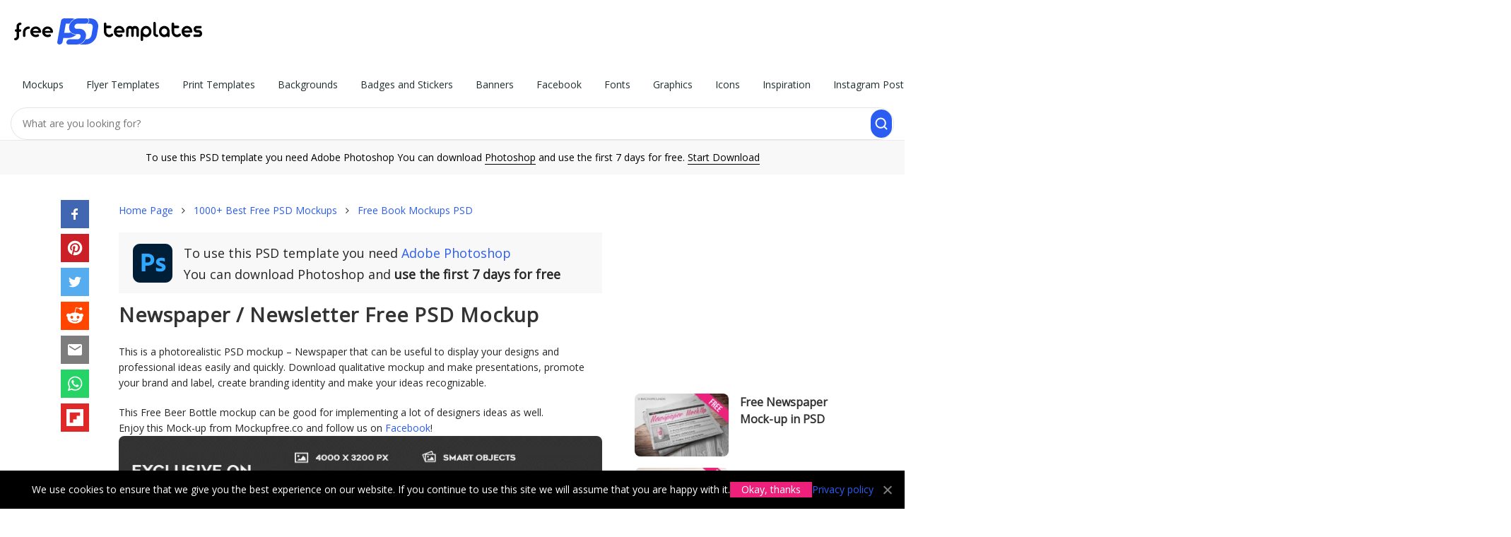

--- FILE ---
content_type: text/html; charset=UTF-8
request_url: https://free-psd-templates.com/newspaper-newsletter-free-psd-mockup/
body_size: 12119
content:
<!doctype html>
<html lang="en">
<head>
    <meta charset="UTF-8">
    <meta name="viewport" content="width=device-width,initial-scale=1.0,user-scalable=no" />
    
	<!-- This site is optimized with the Yoast SEO plugin v14.2 - https://yoast.com/wordpress/plugins/seo/ -->
	<title>Newspaper / Newsletter Free PSD Mockup &ndash; Free PSD Templates</title>
	<meta name="description" content="Download Free Newspaper / Newsletter Mock-up now! Many Free mock-ups on our website" />
	<meta name="robots" content="index, follow" />
	<meta name="googlebot" content="index, follow, max-snippet:-1, max-image-preview:large, max-video-preview:-1" />
	<meta name="bingbot" content="index, follow, max-snippet:-1, max-image-preview:large, max-video-preview:-1" />
	<link rel="canonical" href="https://free-psd-templates.com/newspaper-newsletter-free-psd-mockup/" />
	<meta property="og:locale" content="en_US" />
	<meta property="og:type" content="article" />
	<meta property="og:title" content="Newspaper / Newsletter Free PSD Mockup &ndash; Free PSD Templates" />
	<meta property="og:description" content="Download Free Newspaper / Newsletter Mock-up now! Many Free mock-ups on our website" />
	<meta property="og:url" content="https://free-psd-templates.com/newspaper-newsletter-free-psd-mockup/" />
	<meta property="og:site_name" content="Free PSD Templates" />
	<meta property="article:published_time" content="2016-11-07T10:15:14+00:00" />
	<meta property="article:modified_time" content="2025-04-29T06:12:25+00:00" />
	<meta property="og:image" content="https://free-psd-templates.com/wp-content/uploads/2016/11/newspaper-newsletter-free-psd-mockup-t.jpg" />
	<meta property="og:image:width" content="660" />
	<meta property="og:image:height" content="440" />
	<!-- / Yoast SEO plugin. -->


<link rel='stylesheet' id='bootstrap-css'  href='https://free-psd-templates.com/wp-content/themes/blogsimpletheme/assets/css/bootstrap.min.css' type='text/css' media='all' />
<link rel='stylesheet' id='main-style-css'  href='https://free-psd-templates.com/wp-content/themes/blogsimpletheme/style.css' type='text/css' media='all' />
<script type='text/javascript' src='https://free-psd-templates.com/wp-includes/js/jquery/jquery.min.js' id='jquery-core-js'></script>
<script type='text/javascript' src='https://free-psd-templates.com/wp-includes/js/jquery/jquery-migrate.min.js' id='jquery-migrate-js'></script>
		<script type="text/javascript">(()=>{const e="G-1MJZB72RTB",t="ca-pub-9721430835000907",a=window,o=document,i="https://"+a.location.hostname,n=a.devicePixelRatio,s=location.pathname,r=(o.title,new Map),c=new WeakSet,l=(e,t)=>{r.has(e)||r.set(e,[]),r.get(e).push(t)},d=e=>{1!==e.nodeType||c.has(e)||(r.forEach(((t,a)=>{e.matches(a)&&t.forEach((t=>t(e)))})),c.add(e),e.querySelectorAll("*").forEach((e=>{d(e)})))};new MutationObserver((e=>{e.forEach((e=>{"childList"===e.type&&e.addedNodes.forEach((e=>{d(e)}))}))})).observe(o.documentElement||o.body,{childList:!0,subtree:!0});let p="visible"===o.visibilityState;o.addEventListener("visibilitychange",(()=>{p="visible"===o.visibilityState}));const h=e=>new Promise(((t,a)=>{o.startViewTransition?o.startViewTransition((()=>{e(),t()})):(e(),t())})),m=(e,t)=>{let a=t||o;const i="object"==typeof e?[e]:/^<[a-zA-Z]+>$/.test(e)?[a.createElement(e.slice(1,-1))]:Array.from(a.querySelectorAll(e)),s={elements:i,get:i[0],length:i.length,append:e=>(i.forEach((t=>{"string"==typeof e?t.insertAdjacentHTML("beforeend",e):t.append(e)})),s),attr:e=>"object"==typeof e?(Object.entries(e).forEach((([e,t])=>i.forEach((a=>a.setAttribute(e,t))))),s):i[0]?i[0].getAttribute(e):null,each:e=>i.forEach(((t,a)=>e.call(t,a))),html:e=>null!=e?(i.forEach((t=>{t.innerHTML=["string","number"].includes(typeof e)?e:e.outerHTML})),s):i[0].innerHTML,on:(t,a,o)=>{if("vision"===t){const e="function"==typeof o,t=e?i[0]:null,n=new IntersectionObserver((t=>{t.forEach((t=>{t.target.__visionState=t.isIntersecting,t.isIntersecting&&(e?o(t.target):a(t.target))}))}),{root:t,rootMargin:"50% 20%"});(e?m(a,t).elements:i).forEach((e=>n.observe(e)))}else"track"===t?l(e,a):"function"==typeof a?(o=a,i.forEach((e=>e.addEventListener(t,o)))):l(a,(e=>{e.addEventListener(t,(t=>{const i=t.target.closest(a);i&&e.contains(i)&&o.call(i,t)}))}));return s},visible:()=>i[0]?.__visionState??!1,position:()=>({y:i[0].offsetTop,x:i[0].offsetLeft}),size:()=>({w:i[0].offsetWidth,h:i[0].offsetHeight}),css:e=>"object"==typeof e?(Object.entries(e).forEach((([e,t])=>i.forEach((a=>a.style[e]=t)))),s):i[0]?i[0].style[e]:null,clone:()=>i[0].cloneNode(!0),imgRender:()=>{const e=m(i[0]);if(!e.attr("load")){e.attr({load:"false"});const[t,a]=e.css("aspect-ratio").match(/\d+/g),[o,i,s,r]=Array.from(e.get.querySelectorAll("meta[itemprop]")).map((e=>e.getAttribute("content"))),c=e.attr("ss");let l=m("<img>").attr({alt:r,title:r,decoding:"async",width:t,height:a});recImg=l.clone(),l=l.clone();const d=Math.round(Math.min(e.attr("dpr")||1,n));if(c){const{pathname:t,origin:a}=new URL(o),r=t.split("/"),[p,[h,m]]=[r.slice(0,-1).join("/")+"/",(()=>{const e=r[r.length-1],t=e.lastIndexOf(".");return[e.slice(0,t),e.slice(t+1)]})()],g=c.split(",").map((e=>{const[t,r]=e.split("x").map((e=>parseInt(e)*d)),c=`${Math.round(e.split("x")[0]*n)}w`;return i+"x"+s==t+"x"+r?`${o} ${c}`:`${a}${p}${h}-${t}x${r}.${m} ${c}`})).join(","),u=e.attr("s").split(",").map((e=>e.split("-"))).reverse().map((([e,t])=>t?`(min-width:${t}px) ${e}px`:`${e}px`));l.srcset=g,l.sizes=u}l.src=o,l.onload=()=>{e.append(l),e.attr({load:"true"})},l.onerror=()=>{recImg.src=o,e.append(recImg),e.attr({load:"true"})}}}};return s};m("t-img").on("track",(e=>{const t=m(e).attr("w"),a=m(e).attr("h");m(e).css({"aspect-ratio":t+"/"+a,width:t+"px"}).on("vision",(e=>{m(e).imgRender()}))}));const g=(e,t=!0)=>new Promise(((a,o)=>{const i=new XMLHttpRequest;i.open("GET",e),i.onload=()=>a(t?JSON.parse(i.responseText):i.responseText),i.onerror=()=>o(i.statusText),i.send()})),u=(e,t={},a=!0)=>g(`${i}/wp-admin/admin-ajax.php?${new URLSearchParams({action:e,...t})}`,a),f=(e,t,a=0)=>{const i=new Date(Date.now()+1e3*a),n=encodeURIComponent;t="object"==typeof t?JSON.stringify(t):t,o.cookie=n(e)+"="+n(t)+"; expires="+i.toUTCString()+"; domain="+o.domain+"; path=/; secure"},v=e=>{for(let[t,a]of o.cookie.split(";").entries())if(a.trim().startsWith(e))return decodeURIComponent(a.split(e+"=")[1]);return null},y=(e,a={})=>({cookieNotice:()=>`<div id="cookie-notice">We use cookies to ensure that we give you the best experience on our website. If you continue to use this site we will assume that you are happy with it.<a href="#" class="cn-btn" data-cookie-set="accept" noPref>Okay, thanks</a><a href="${i}/privacy-policy/" target="_blank">Privacy policy</a><a href="#" data-cookie-set="accept" class="cn-close" noPref></a></div>`,adSense:()=>`<ins class="adsbygoogle" style="display:block;text-align:center;max-width:100%" data-ad-client="${t}" ${a.attr}></ins>`,item:()=>`<article class="${a.classes}"><div class="blog-grid-item"><header class="entry-header"><a href="${i}${a.url}" data-item-id="${a.id}" rel="bookmark"><t-img w="330" h="220" ss="330x220" s="330" dpr="2" ><meta itemprop="contentUrl url" content="${i}/wp-content/uploads/${a.img}"><meta itemprop="width" content="${a.w}"><meta itemprop="height" content="${a.h}"><meta itemprop="name" content="${a.title}"></t-img></a><span class="entry-title"><a href="${i}${a.url}" data-item-id="${a.id}" title="${a.title}">${a.title}</a></span></header></div></article>`}[e]());m("[data-island]").on("track",(e=>{((e,t={})=>{const a={cookieNotice:()=>{v("ty_cookie_accepted")||h((()=>{m("body").append(y("cookieNotice"))}))},login:()=>{if(!v("ty_logged_in"))return`<div id="login"><div class="hello-row"><div class="hello-col-1"><div class="l1">Hey 👋 Please sign in with Google to continue</div><div class="l2">No credit card, no payments</div><div id="googleBtn"></div><div class="l3">By signing up you agree to our <a href="${i}/terms-and-conditions/">Terms</a> and <a href="${i}/privacy-policy/">Privacy Policy</a></div></div><div class="hello-col-2"><div class="l1"><div>Keep it free for everyone <span>Google sign-in protects our library from bots so we can continue offering 3000+ free files.</span></div></div><a href="${i}/license/">Learn about our License</a></div></div></div>`}};m(`[data-island="${e}"]`).html(a[e]())})(m(e).attr("data-island"))}));let b=JSON.parse(v("ty_pd")||"{}");m(o).on("click","[data-item-id]",(function(e){const t=m("[data-p]").attr("data-id"),a=m("[data-p]").attr("data-p"),o=m(this).attr("data-item-id");t&&a&&o&&(b[a]=b[a]||{},b[a][t]=b[a][t]||[],b[a][t].includes(o)||(b[a][t].push(o),f("ty_pd",b,1209600)))}));m("t-count").on("track",(e=>{let t=m(e).attr("count"),a=location.pathname;const o=setInterval((()=>{location.pathname!=a&&clearInterval(o),1==p&&(t--,m("t-count").html(" "+t),5==t&&m("t-count").attr("item_id")&&u("recordItemDownload",{item_id:m("t-count").attr("item_id")}),0==t&&(clearInterval(o),m("#link").get.classList.remove("hide")))}),1e3)})),m("#load_more").on("track",(e=>{let t=2;const a=e=>{var o;!1!==t&&(o=i+s+"page/"+t,g(o.endsWith("/")?o+"json":o+"/json/")).then((o=>{t=o.next,classes=o.classes,m("#grid").append(o.items.map((e=>y("item",{...e,classes:classes}))).join("")),m(e).visible()&&a(e)}))};m(e).on("vision",(e=>{m(".wp-pagenavi").html(""),a(e)}))})),m(o).on("click","[data-cookie-set]",(function(e){e.preventDefault(),f("ty_cookie_accepted",1,31536e3),h((()=>{m("#cookie-notice").get.remove()}))}));m("#googleBtn").on("track",(e=>{k("gsi",{src:"https://accounts.google.com/gsi/client",async:"",defer:""}),$("gsi").then((e=>{var t;google.accounts.id.initialize({client_id:"838432823799-ktb865rfs91npi1c9gkuapsktmljp1ja.apps.googleusercontent.com",callback:e=>{e&&e.credential&&fetch("/wp-admin/admin-ajax.php",{method:"POST",headers:{"Content-Type":"application/x-www-form-urlencoded"},body:new URLSearchParams({action:"ty_authenticate",token:e.credential})}).then((e=>e.json())).then((e=>{e.error?console.error("Authentication failed:",e.error):(m("#login").get.remove(),t?a.location.assign(t):a.location.reload())})).catch(console.error)},use_fedcm_for_prompt:!0}),google.accounts.id.renderButton(m("#googleBtn").html("").get,{theme:"filled_blue",size:"large",text:"signin_with",shape:"rectangular",logo_alignment:"left"})}))}));const w=[],k=(e,t)=>new Promise(((a,o)=>{let i=w.find((t=>t.label===e));if(i)return void a(i);const n={label:e,src:t.src,status:null};w.push(n);const s=m("<script>").attr(t).get;s.onload=()=>{n.status=!0,a()},s.onerror=()=>{n.status=!1},m("head").append(s)})),$=e=>new Promise((t=>{const a=()=>{const o=w.find((t=>t.label===e));o&&null!==o.status?t(o):setTimeout(a,50)};a()}));function x(){dataLayer.push(arguments)}a.dataLayer=a.dataLayer||[],x("js",new Date),x("config",e),k("adsbygoogle",{src:`https://www.googletagmanager.com/gtag/js?id=${e}`,async:""}),m(".meta-links").on("click","#bookmark",(function(e){if(e.preventDefault(),a.sidebar&&a.sidebar.addPanel)a.sidebar.addPanel(document.title,a.location.href,"");else if(a.external&&"AddFavorite"in a.external)a.external.AddFavorite(location.href,document.title);else{if(a.opera&&a.print)return this.title=document.title,!0;alert("Press "+(-1!=navigator.userAgent.toLowerCase().indexOf("mac")?"Command/Cmd":"CTRL")+" + D to bookmark this page.")}})),m(o).on("click","#search, .close-search",(function(e){e.preventDefault(),m(".main-nav").get.classList.toggle("hide"),m(".search-form").get.classList.toggle("hide")})),[()=>{v("ty_pd")&&u("ty_recordPD")}].forEach((e=>e()))})();</script>
		<link rel="apple-touch-icon-precomposed" href="https://free-psd-templates.com/favicon-180.png" />
<link rel="icon" href="https://free-psd-templates.com/favicon-32.png" sizes="32x32" type="image/png" />
<link rel="icon" href="https://free-psd-templates.com/favicon-192.png" sizes="192x192" type="image/png" />
<link rel="icon" href="https://free-psd-templates.com/favicon.svg" type="image/svg+xml" />
<link rel="manifest" href="https://free-psd-templates.com/site.webmanifest" />
    <script async src="https://pagead2.googlesyndication.com/pagead/js/adsbygoogle.js?client=ca-pub-9721430835000907"
     crossorigin="anonymous"></script>
</head> 
<body class="post-template-default single single-post postid-5363 single-format-standard" itemscope="itemscope" itemtype="http://schema.org/WebPage" data-island="cookieNotice">
<div id="wrap">

    <header id="header" itemscope itemtype="http://schema.org/WPHeader">
        <div class="container-fluid" id="h">
            <div class="row">
                <div class="col">
                    <a href="https://free-psd-templates.com" class="logo" itemprop="url" rel="home">
                        <img src="https://free-psd-templates.com/wp-content/themes/blogsimpletheme/assets/images/logo.svg" alt="logo" width="381.88px" height="88px" />
                    </a>
                </div>
                <div class="col-a col-m">

                    <nav class="main-nav" itemscope itemtype="http://schema.org/SiteNavigationElement">
                        <ul id="menu-menu" class="main-nav-list" role="navigation"><li class="current-post-ancestor" itemprop="name"><a href="https://free-psd-templates.com/category/mockups-in-psd/" itemprop="url">Mockups</a>
<ul class="sub-menu">
	<li itemprop="name"><a href="https://free-psd-templates.com/category/mockups-in-psd/apparel-mockups-in-psd/" itemprop="url">Apparels</a></li>
	<li itemprop="name"><a href="https://free-psd-templates.com/category/mockups-in-psd/bag-mockups-in-psd/" itemprop="url">Bags</a></li>
	<li class="current-post-ancestor current-post-parent" itemprop="name"><a href="https://free-psd-templates.com/category/mockups-in-psd/book-mockups-in-psd/" itemprop="url">Books</a></li>
	<li itemprop="name"><a href="https://free-psd-templates.com/category/mockups-in-psd/bottle-mockups-in-psd/" itemprop="url">Bottles</a></li>
	<li itemprop="name"><a href="https://free-psd-templates.com/category/mockups-in-psd/box-mockups-in-psd/" itemprop="url">Boxes</a></li>
	<li itemprop="name"><a href="https://free-psd-templates.com/category/mockups-in-psd/branding-identity-mockups-in-psd/" itemprop="url">Branding Identities</a></li>
	<li itemprop="name"><a href="https://free-psd-templates.com/category/mockups-in-psd/brochure-mockups-in-psd/" itemprop="url">Brochures</a></li>
	<li itemprop="name"><a href="https://free-psd-templates.com/category/mockups-in-psd/card-mockups-in-psd/" itemprop="url">Cards</a></li>
	<li itemprop="name"><a href="https://free-psd-templates.com/category/mockups-in-psd/cosmetic-mockups-in-psd/" itemprop="url">Cosmetics</a></li>
	<li itemprop="name"><a href="https://free-psd-templates.com/category/mockups-in-psd/cup-mockups-in-psd/" itemprop="url">Cups</a></li>
	<li itemprop="name"><a href="https://free-psd-templates.com/category/mockups-in-psd/flyer-poster-mockups-in-psd/" itemprop="url">Flyers &#038; Posters</a></li>
	<li itemprop="name"><a href="https://free-psd-templates.com/category/mockups-in-psd/food-beverages-mockups-in-psd/" itemprop="url">Foods &#038; Beverages</a></li>
	<li itemprop="name"><a href="https://free-psd-templates.com/category/mockups-in-psd/gadget-mockups-in-psd/" itemprop="url">Gadgets</a></li>
	<li itemprop="name"><a href="https://free-psd-templates.com/category/mockups-in-psd/invitation-mockups-in-psd/" itemprop="url">Invitations</a></li>
	<li itemprop="name"><a href="https://free-psd-templates.com/category/mockups-in-psd/iphone-mockups-in-psd/" itemprop="url">iPhones</a></li>
	<li itemprop="name"><a href="https://free-psd-templates.com/category/mockups-in-psd/outdoor-mockups-in-psd/" itemprop="url">Outdoor Items</a></li>
	<li itemprop="name"><a href="https://free-psd-templates.com/category/mockups-in-psd/packaging-mockups-in-psd/" itemprop="url">Packaging</a></li>
	<li itemprop="name"><a href="https://free-psd-templates.com/category/mockups-in-psd/tshirt-mockups-in-psd/" itemprop="url">T-Shirts</a></li>
</ul>
</li>
<li itemprop="name"><a href="https://free-psd-templates.com/category/free-psd-flyer-templates/" itemprop="url">Flyer Templates</a>
<ul class="sub-menu">
	<li itemprop="name"><a href="https://free-psd-templates.com/category/free-psd-flyer-templates/free-business-flyer-templates-psd/" itemprop="url">Business</a></li>
	<li itemprop="name"><a href="https://free-psd-templates.com/category/free-psd-flyer-templates/free-christmas-new-year-flyer-templates-psd/" itemprop="url">Christmas and New Year</a></li>
	<li itemprop="name"><a href="https://free-psd-templates.com/category/free-psd-flyer-templates/free-church-flyer-templates/" itemprop="url">Church</a></li>
	<li itemprop="name"><a href="https://free-psd-templates.com/category/free-psd-flyer-templates/free-food-flyers/" itemprop="url">Food</a></li>
	<li itemprop="name"><a href="https://free-psd-templates.com/category/free-psd-flyer-templates/free-dj-clubs-flyer-templates-psd/" itemprop="url">Dj and Night Clubs</a></li>
	<li itemprop="name"><a href="https://free-psd-templates.com/category/free-psd-flyer-templates/free-events-flyer-templates-psd/" itemprop="url">Events</a></li>
	<li itemprop="name"><a href="https://free-psd-templates.com/category/free-psd-flyer-templates/free-halloween-flyer-templates-psd/" itemprop="url">Halloween</a></li>
	<li itemprop="name"><a href="https://free-psd-templates.com/category/free-psd-flyer-templates/free-holiday-flyer-templates-psd/" itemprop="url">Holiday</a></li>
	<li itemprop="name"><a href="https://free-psd-templates.com/category/free-psd-flyer-templates/free-music-flyer-templates-psd/" itemprop="url">Music</a></li>
	<li itemprop="name"><a href="https://free-psd-templates.com/category/free-psd-flyer-templates/free-party-flyer-templates-psd/" itemprop="url">Party</a></li>
	<li itemprop="name"><a href="https://free-psd-templates.com/category/free-psd-flyer-templates/free-sport-flyer-templates-psd/" itemprop="url">Sport</a></li>
	<li itemprop="name"><a href="https://free-psd-templates.com/category/free-psd-flyer-templates/free-summer-flyer-templates-psd/" itemprop="url">Summer</a></li>
</ul>
</li>
<li itemprop="name"><a href="https://free-psd-templates.com/category/print-templates-in-psd/" itemprop="url">Print Templates</a>
<ul class="sub-menu">
	<li itemprop="name"><a href="https://free-psd-templates.com/category/free-brochure-templates/" itemprop="url">Brochure</a></li>
	<li itemprop="name"><a href="https://free-psd-templates.com/category/free-business-card-templates/" itemprop="url">Business Card</a></li>
	<li itemprop="name"><a href="https://free-psd-templates.com/category/free-card-templates/" itemprop="url">Card</a></li>
	<li itemprop="name"><a href="https://free-psd-templates.com/category/print-templates-in-psd/free-cd-cover-templates/" itemprop="url">CD Cover</a></li>
	<li itemprop="name"><a href="https://free-psd-templates.com/category/print-templates-in-psd/free-certificate-templates/" itemprop="url">Certificate</a></li>
	<li itemprop="name"><a href="https://free-psd-templates.com/category/free-invitation-templates/" itemprop="url">Invitation</a></li>
	<li itemprop="name"><a href="https://free-psd-templates.com/category/free-menu-restaurant-templates/" itemprop="url">Menu and Restaurant</a></li>
	<li itemprop="name"><a href="https://free-psd-templates.com/category/free-poster-templates/" itemprop="url">Poster Templates PSD</a></li>
	<li itemprop="name"><a href="https://free-psd-templates.com/category/free-resume-templates/" itemprop="url">Resume</a></li>
</ul>
</li>
<li itemprop="name"><a href="https://free-psd-templates.com/category/free-backgrounds-templates/" itemprop="url">Backgrounds</a></li>
<li itemprop="name"><a href="https://free-psd-templates.com/category/free-badges-stickers-templates/" itemprop="url">Badges and Stickers</a></li>
<li itemprop="name"><a href="https://free-psd-templates.com/category/free-banners-templates/" itemprop="url">Banners</a></li>
<li itemprop="name"><a href="https://free-psd-templates.com/category/free-facebook-templates/" itemprop="url">Facebook</a></li>
<li itemprop="name"><a href="https://free-psd-templates.com/category/fonts/" itemprop="url">Fonts</a></li>
<li itemprop="name"><a href="https://free-psd-templates.com/category/graphics/" itemprop="url">Graphics</a></li>
<li itemprop="name"><a href="https://free-psd-templates.com/category/icons/" itemprop="url">Icons</a></li>
<li itemprop="name"><a href="https://free-psd-templates.com/category/inspiration/" itemprop="url">Inspiration</a></li>
<li itemprop="name"><a href="https://free-psd-templates.com/category/free-instagram-post-templates/" itemprop="url">Instagram Post</a></li>
<li itemprop="name"><a href="https://free-psd-templates.com/category/free-instagram-stories-templates/" itemprop="url">Instagram Stories</a></li>
<li itemprop="name"><a href="https://free-psd-templates.com/category/logos-and-fonts/" itemprop="url">Logos</a></li>
<li itemprop="name"><a href="https://free-psd-templates.com/category/free-patterns-templates/" itemprop="url">Patterns</a></li>
<li itemprop="name"><a href="https://free-psd-templates.com/category/premium/" itemprop="url">Premium</a></li>
<li itemprop="name"><a href="https://free-psd-templates.com/category/web-elements/" itemprop="url">Social Media</a></li>
<li itemprop="name"><a href="https://free-psd-templates.com/category/free-vector-templates/" itemprop="url">Vector</a></li>
<li itemprop="name"><a href="https://free-psd-templates.com/category/free-watercolour-templates/" itemprop="url">Watercolour</a></li>
<li itemprop="name"><a href="https://free-psd-templates.com/category/psd-website-templates/" itemprop="url">Web templates</a></li>
</ul>                    </nav>
                </div> 
                <div class="col-a">
                    <form action="https://free-psd-templates.com" class="search-form">
                        <input type="text" name="s" placeholder="What are you looking for?" value="" />
                        <input type="submit" value="" />
                    </form>
                </div>
            </div>
        </div>

        <div id="toolbar">To use this PSD template you need Adobe Photoshop You can download <span onclick="window.open('https://prf.hn/l/Qx4QVnD');">Photoshop</span> and use the first 7 days for free. <span onclick="window.open('https://prf.hn/l/Qx4QVnD');">Start Download</span></div>

    </header>
    <section class="container main-content">
        <div class="row d-m-f">


			<aside class="hidden-xs hidden-sm col-sm-1">

				<ul class="share_btns">
            		<li><span onclick="window.open('https://free-psd-templates.com/share/facebook/newspaper-newsletter-free-psd-mockup/ ');" class="facebook"><svg xmlns="http://www.w3.org/2000/svg" preserveAspectRatio="xMidYMid meet" viewBox="0 0 40 40"><g><path d="m21.7 16.7h5v5h-5v11.6h-5v-11.6h-5v-5h5v-2.1c0-2 0.6-4.5 1.8-5.9 1.3-1.3 2.8-2 4.7-2h3.5v5h-3.5c-0.9 0-1.5 0.6-1.5 1.5v3.5z"></path></g></svg></span></li><li><span onclick="window.open('https://free-psd-templates.com/share/pinterest/newspaper-newsletter-free-psd-mockup/ ');" class="pinterest"><svg xmlns="http://www.w3.org/2000/svg" preserveAspectRatio="xMidYMid meet" viewBox="0 0 40 40"><g><path d="m37.3 20q0 4.7-2.3 8.6t-6.3 6.2-8.6 2.3q-2.4 0-4.8-0.7 1.3-2 1.7-3.6 0.2-0.8 1.2-4.7 0.5 0.8 1.7 1.5t2.5 0.6q2.7 0 4.8-1.5t3.3-4.2 1.2-6.1q0-2.5-1.4-4.7t-3.8-3.7-5.7-1.4q-2.4 0-4.4 0.7t-3.4 1.7-2.5 2.4-1.5 2.9-0.4 3q0 2.4 0.8 4.1t2.7 2.5q0.6 0.3 0.8-0.5 0.1-0.1 0.2-0.6t0.2-0.7q0.1-0.5-0.3-1-1.1-1.3-1.1-3.3 0-3.4 2.3-5.8t6.1-2.5q3.4 0 5.3 1.9t1.9 4.7q0 3.8-1.6 6.5t-3.9 2.6q-1.3 0-2.2-0.9t-0.5-2.4q0.2-0.8 0.6-2.1t0.7-2.3 0.2-1.6q0-1.2-0.6-1.9t-1.7-0.7q-1.4 0-2.3 1.2t-1 3.2q0 1.6 0.6 2.7l-2.2 9.4q-0.4 1.5-0.3 3.9-4.6-2-7.5-6.3t-2.8-9.4q0-4.7 2.3-8.6t6.2-6.2 8.6-2.3 8.6 2.3 6.3 6.2 2.3 8.6z"></path></g></svg></span></li><li><span onclick="window.open('https://free-psd-templates.com/share/twitter/newspaper-newsletter-free-psd-mockup/ ');" class="twitter"><svg xmlns="http://www.w3.org/2000/svg" preserveAspectRatio="xMidYMid meet" viewBox="0 0 40 40"><g><path d="m31.5 11.7c1.3-0.8 2.2-2 2.7-3.4-1.4 0.7-2.7 1.2-4 1.4-1.1-1.2-2.6-1.9-4.4-1.9-1.7 0-3.2 0.6-4.4 1.8-1.2 1.2-1.8 2.7-1.8 4.4 0 0.5 0.1 0.9 0.2 1.3-5.1-0.1-9.4-2.3-12.7-6.4-0.6 1-0.9 2.1-0.9 3.1 0 2.2 1 3.9 2.8 5.2-1.1-0.1-2-0.4-2.8-0.8 0 1.5 0.5 2.8 1.4 4 0.9 1.1 2.1 1.8 3.5 2.1-0.5 0.1-1 0.2-1.6 0.2-0.5 0-0.9 0-1.1-0.1 0.4 1.2 1.1 2.3 2.1 3 1.1 0.8 2.3 1.2 3.6 1.3-2.2 1.7-4.7 2.6-7.6 2.6-0.7 0-1.2 0-1.5-0.1 2.8 1.9 6 2.8 9.5 2.8 3.5 0 6.7-0.9 9.4-2.7 2.8-1.8 4.8-4.1 6.1-6.7 1.3-2.6 1.9-5.3 1.9-8.1v-0.8c1.3-0.9 2.3-2 3.1-3.2-1.1 0.5-2.3 0.8-3.5 1z"></path></g></svg></span></li><li><span onclick="window.open('https://free-psd-templates.com/share/reddit/newspaper-newsletter-free-psd-mockup/ ');" class="reddit"><svg xmlns="http://www.w3.org/2000/svg" preserveAspectRatio="xMidYMid meet" viewBox="0 0 40 40"><g><path d="m40 18.9q0 1.3-0.7 2.3t-1.7 1.7q0.2 1 0.2 2.1 0 3.5-2.3 6.4t-6.5 4.7-9 1.7-8.9-1.7-6.4-4.7-2.4-6.4q0-1.1 0.2-2.1-1.1-0.6-1.8-1.6t-0.7-2.4q0-1.8 1.3-3.2t3.1-1.3q1.9 0 3.3 1.4 4.8-3.3 11.5-3.6l2.6-11.6q0-0.3 0.3-0.5t0.6-0.1l8.2 1.8q0.4-0.8 1.2-1.3t1.8-0.5q1.4 0 2.4 1t0.9 2.3-0.9 2.4-2.4 1-2.4-1-0.9-2.4l-7.5-1.6-2.3 10.5q6.7 0.2 11.6 3.6 1.3-1.4 3.2-1.4 1.8 0 3.1 1.3t1.3 3.2z m-30.7 4.4q0 1.4 1 2.4t2.4 1 2.3-1 1-2.4-1-2.3-2.3-1q-1.4 0-2.4 1t-1 2.3z m18.1 8q0.3-0.3 0.3-0.6t-0.3-0.6q-0.2-0.2-0.5-0.2t-0.6 0.2q-0.9 0.9-2.7 1.4t-3.6 0.4-3.6-0.4-2.7-1.4q-0.2-0.2-0.5-0.2t-0.6 0.2q-0.3 0.2-0.3 0.6t0.3 0.6q1 0.9 2.6 1.5t2.8 0.6 2 0.1 2-0.1 2.8-0.6 2.6-1.6z m-0.1-4.6q1.4 0 2.4-1t1-2.4q0-1.3-1-2.3t-2.4-1q-1.3 0-2.3 1t-1 2.3 1 2.4 2.3 1z"></path></g></svg></span></li><li><span onclick="window.open('https://free-psd-templates.com/share/email/newspaper-newsletter-free-psd-mockup/ ');" class="email"><svg xmlns="http://www.w3.org/2000/svg" preserveAspectRatio="xMidYMid meet" viewBox="0 0 40 40"><g><path d="m33.4 13.4v-3.4l-13.4 8.4-13.4-8.4v3.4l13.4 8.2z m0-6.8q1.3 0 2.3 1.1t0.9 2.3v20q0 1.3-0.9 2.3t-2.3 1.1h-26.8q-1.3 0-2.3-1.1t-0.9-2.3v-20q0-1.3 0.9-2.3t2.3-1.1h26.8z"></path></g></svg></span></li><li><span onclick="window.open('https://free-psd-templates.com/share/whatsapp/newspaper-newsletter-free-psd-mockup/ ');" class="whatsapp"><svg xmlns="http://www.w3.org/2000/svg" preserveAspectRatio="xMidYMid meet" viewBox="0 0 40 40"><g><path d="m25 21.7q0.3 0 2.2 1t2 1.2q0 0.1 0 0.3 0 0.8-0.4 1.7-0.3 0.9-1.6 1.5t-2.2 0.6q-1.3 0-4.3-1.4-2.2-1-3.8-2.6t-3.3-4.2q-1.6-2.3-1.6-4.3v-0.2q0.1-2 1.7-3.5 0.5-0.5 1.2-0.5 0.1 0 0.4 0t0.4 0.1q0.4 0 0.6 0.1t0.3 0.6q0.2 0.5 0.8 2t0.5 1.7q0 0.5-0.8 1.3t-0.7 1q0 0.2 0.1 0.3 0.7 1.7 2.3 3.1 1.2 1.2 3.3 2.2 0.3 0.2 0.5 0.2 0.4 0 1.2-1.1t1.2-1.1z m-4.5 11.9q2.8 0 5.4-1.1t4.5-3 3-4.5 1.1-5.4-1.1-5.5-3-4.5-4.5-2.9-5.4-1.2-5.5 1.2-4.5 2.9-2.9 4.5-1.2 5.5q0 4.5 2.7 8.2l-1.7 5.2 5.4-1.8q3.5 2.4 7.7 2.4z m0-30.9q3.4 0 6.5 1.4t5.4 3.6 3.5 5.3 1.4 6.6-1.4 6.5-3.5 5.3-5.4 3.6-6.5 1.4q-4.4 0-8.2-2.1l-9.3 3 3-9.1q-2.4-3.9-2.4-8.6 0-3.5 1.4-6.6t3.6-5.3 5.3-3.6 6.6-1.4z"></path></g></svg></span></li><li><span onclick="window.open('https://free-psd-templates.com/share/flipboard/newspaper-newsletter-free-psd-mockup/ ');" class="flipboard"><svg xmlns="http://www.w3.org/2000/svg" enable-background="new 0 0 24 24" viewBox="0 0 24 24"><path d="M24,0H0v24h24V0z M19.2,9.6h-4.8v4.8H9.6v4.8H4.8V4.8h14.4V9.6z"/></svg></span></li>            	</ul>

			</aside>

            <main class="site-content col-sm-8" role="main">

				
				<div class="element-grid mb-z"><ol class="breadcrumbs" itemscope itemtype="http://schema.org/BreadcrumbList"><li itemprop="itemListElement" itemscope itemtype="http://schema.org/ListItem"><span itemprop="name"><a href="https://free-psd-templates.com/" itemprop="item" >Home Page</a><meta itemprop="position" content="1" /></span></li><li itemprop="itemListElement" itemscope itemtype="http://schema.org/ListItem"><span itemprop="name"><a href="https://free-psd-templates.com/category/mockups-in-psd/" itemprop="item" class="entry-category">1000+ Best Free PSD Mockups</a><meta itemprop="position" content="2" /></span></li><li itemprop="itemListElement" itemscope itemtype="http://schema.org/ListItem"><span itemprop="name"><a href="https://free-psd-templates.com/category/mockups-in-psd/book-mockups-in-psd/" itemprop="item" class="entry-category">Free Book Mockups PSD</a><meta itemprop="position" content="3" /></span></li></ol></div>

				<div class="row">
					<article id="post-5363" class="single-article hentry col-xs-12 post-5363 post type-post status-publish format-standard has-post-thumbnail category-book-mockups-in-psd tag-book tag-books tag-cover tag-mock-up tag-mockup tag-mockups tag-newspaper tag-photoshop tag-psd tag-template tag-templates" itemscope itemtype="http://schema.org/Article">
    <div class="blog-grid-item">
        <header class="entry-header">

            <div class="photoshop-single">
                <i class="oinfo-ico"></i>
                <div>
                    <p class="ps">To use this PSD template you need <span onclick="window.open('https://prf.hn/l/Qx4QVnD');" class="url">Adobe Photoshop</span></p>
                    <p class="ps ps2">You can download Photoshop and <strong>use the first 7 days for free</strong></p>
                </div>  
            </div>

            <h1 class="entry-title" itemprop="headline">Newspaper / Newsletter Free PSD Mockup</h1>

        </header>
        <div class="entry-content" itemprop="articleBody">
<!--             <div class="alignright">
                <a target="_blank" href="https://creativemarket.com/businesstemplates4u?u=businesstemplates4u" title="Newspaper / Newsletter Free PSD Mockup" itemprop="url" rel="bookmark"><img src="https://free-psd-templates.com/wp-content/uploads/2019/06/image_3_and_45.jpg" width="320" alt=""></a>
            </div> -->
            <p>This is a photorealistic PSD mockup – Newspaper that can be useful to display your designs and professional ideas easily and quickly. Download qualitative mockup and make presentations, promote your brand and label, create branding identity and make your ideas recognizable.</p>
<p><span id="more-5363"></span></p>
<p>This Free Beer Bottle mockup can be good for implementing a lot of designers ideas as well.<br />
Enjoy this Mock-up from Mockupfree.co and follow us on <a href="https://www.facebook.com/freepsdtemplates/" target="_blank" rel="noopener noreferrer">Facebook</a>!<br />
<t-img w="750" h="2151"  itemprop="image" itemscope itemtype="https://schema.org/ImageObject" itemref="imgData"><meta itemprop="contentUrl url" content="https://free-psd-templates.com/wp-content/uploads/2016/11/newspaper-newsletter-free-psd-mockup.jpg"><meta itemprop="width" content="750"><meta itemprop="height" content="2151"><meta itemprop="name" content="Newspaper / Newsletter Free PSD Mockup"></t-img></p>
<p>It was created exclusively for our website. The Mock-Up is fully layered and well organized. You are free to download this PSD MockUp template and modify it the way you wish. Make a successful choice!</p>
<p>________________________________________________________________________</p>
<p>3 Psd File<br />
300 dpi / RGB<br />
Easy To Edit<br />
Well Organized Layers<br />
Quick Photo Replacement</p>
<a href="https://free-psd-templates.com/download/?url=https://mockupfree.co/product/newspaper-newsletter-free-psd-mockup" target="_blank" rel="nofollow" class="btn">Download</a>
    
        </div>

        <section class="row">
            
            <header class="col-xs-12"><h3>Take a Break — Play Something</h3></header>

            <div class="d-f col-xs-12 col-md-6">
                
                <span onclick="window.open('https://yoka.net/u/free-psd-templates-Pukan-Bye-Bye');" class="mr-16 w-45 f url">
                    <t-img w="165" h="110" ss="" s="" dpr=""  itemprop="image" itemscope itemtype="https://schema.org/ImageObject" itemref="imgData"><meta itemprop="contentUrl url" content="https://free-psd-templates.com/wp-content/uploads/2026/01/pacman-flash-game-t.webp"><meta itemprop="width" content="1536"><meta itemprop="height" content="1024"><meta itemprop="name" content="PacMan — The arcade legend, instant play"></t-img>                </span>
                <span span onclick="window.open('https://yoka.net/u/free-psd-templates-Pukan-Bye-Bye');" class="c-1 rt url">PacMan — The arcade legend, instant play</span>
                
            </div>

            <div class="d-f col-xs-12 col-md-6">
                
                <span onclick="window.open('https://yoka.net/play-kingdom-rush-tower-defense-online-for-free/');" class="mr-16 w-45 f url">
                    <t-img w="165" h="110" ss="" s="" dpr=""  itemprop="image" itemscope itemtype="https://schema.org/ImageObject" itemref="imgData"><meta itemprop="contentUrl url" content="https://free-psd-templates.com/wp-content/uploads/2026/01/play-kingdom-rush-tower-defense-online-for-free-t.webp"><meta itemprop="width" content="1536"><meta itemprop="height" content="1024"><meta itemprop="name" content="Kingdom Rush — Defend your kingdom in 5 mins"></t-img>                </span>
                <span span onclick="window.open('https://yoka.net/play-kingdom-rush-tower-defense-online-for-free/');" class="c-1 rt url">Kingdom Rush — Defend your kingdom in 5 mins</span>
                
            </div>

            <div class="d-f col-xs-12 col-md-6">
                
                <span onclick="window.open('https://yoka.net/lemonade-stand-game-online/');" class="mr-16 w-45 f url">
                    <t-img w="165" h="110" ss="" s="" dpr=""  itemprop="image" itemscope itemtype="https://schema.org/ImageObject" itemref="imgData"><meta itemprop="contentUrl url" content="https://free-psd-templates.com/wp-content/uploads/2026/01/lemonade-stand-game-online-t.webp"><meta itemprop="width" content="1536"><meta itemprop="height" content="1024"><meta itemprop="name" content="Lemonade Stand — Build your mini empire"></t-img>                </span>
                <span span onclick="window.open('https://yoka.net/lemonade-stand-game-online/');" class="c-1 rt url">Lemonade Stand — Build your mini empire</span>
                
            </div>

            <div class="d-f col-xs-12 col-md-6">
                
                <span onclick="window.open('https://yoka.net/u/free-psd-templates-Pukan-Bye-Bye');" class="mr-16 w-45 f url">
                    <t-img w="165" h="110" ss="" s="" dpr=""  itemprop="image" itemscope itemtype="https://schema.org/ImageObject" itemref="imgData"><meta itemprop="contentUrl url" content="https://free-psd-templates.com/wp-content/uploads/2026/01/papas-wingeria-play-free-online-t.webp"><meta itemprop="width" content="1442"><meta itemprop="height" content="1024"><meta itemprop="name" content="Papa's Wingeria Play Free Online"></t-img>                </span>
                <span span onclick="window.open('https://yoka.net/u/free-psd-templates-Pukan-Bye-Bye');" class="c-1 rt url">Papa's Wingeria — Addictive cooking chaos</span>
                
            </div>

        </section>


        <div class="entry-meta-tags">
            <div>
                <span itemprop="author" itemscope itemtype="https://schema.org/Person">
                    <meta itemprop="url" content="https://free-psd-templates.com/author/tishenkoav/">                     <span itemprop="name">Galya</span>
                </span>
                posted on <time class="entry-date published updated" itemprop="datePublished" datetime="2016-11-07T10:15:14+07:00">November 07, 2016</time>
                in <a href="https://free-psd-templates.com/category/mockups-in-psd/book-mockups-in-psd/" rel="category tag">Free Book Mockups PSD</a>            </div>
            <div class="entry-tags">Related tags: <a href="https://free-psd-templates.com/tag/book/" rel="tag">book</a>, <a href="https://free-psd-templates.com/tag/books/" rel="tag">books</a>, <a href="https://free-psd-templates.com/tag/cover/" rel="tag">cover</a>, <a href="https://free-psd-templates.com/tag/mock-up/" rel="tag">mock up</a>, <a href="https://free-psd-templates.com/tag/mockup/" rel="tag">mockup</a>, <a href="https://free-psd-templates.com/tag/mockups/" rel="tag">mockups</a>, <a href="https://free-psd-templates.com/tag/newspaper/" rel="tag">newspaper</a>, <a href="https://free-psd-templates.com/tag/photoshop/" rel="tag">photoshop</a>, <a href="https://free-psd-templates.com/tag/psd/" rel="tag">PSD</a>, <a href="https://free-psd-templates.com/tag/template/" rel="tag">template</a>, <a href="https://free-psd-templates.com/tag/templates/" rel="tag">templates</a><br /></div>
        </div>

        
        <figure class="post-thumbnail" itemprop="image" itemscope itemtype="https://schema.org/ImageObject">
            <meta itemprop="url" content="https://free-psd-templates.com/wp-content/uploads/2016/11/newspaper-newsletter-free-psd-mockup-t.jpg" />
            <meta itemprop="width" content="660" />
            <meta itemprop="height" content="440" />
        </figure><!-- .post-thumbnail -->


        <div itemprop="publisher" itemscope itemtype="https://schema.org/Organization">
            <div itemprop="logo" itemscope itemtype="https://schema.org/ImageObject">
                <meta itemprop="url" content="https://free-psd-templates.com/wp-content/themes/blogsimpletheme/assets/images/logo.png">
                <meta itemprop="width" content="626">
                <meta itemprop="height" content="134">
            </div>
            <meta itemprop="name" content="Free-PSD-Templates">
        </div>

        <meta itemscope itemprop="mainEntityOfPage"  itemType="https://schema.org/WebPage" itemid="https://free-psd-templates.com/newspaper-newsletter-free-psd-mockup/"/>
        <meta itemprop="url" content="https://free-psd-templates.com/newspaper-newsletter-free-psd-mockup/" />
        <meta itemprop="datePublished" content="2016-11-07T10:15:14+07:00"/>
        <meta itemprop="dateModified" content="2025-04-29T13:12:25+07:00"/>
    </div>
</article><!-- .post -->
				</div>

            	<section class="archive-posts">

					<header>
						<h3>Latest News</h3>
					</header>

					<div class="row" id="grid">
<article class="col-xs-12 col-md-6 post-2926 post type-post status-publish format-standard has-post-thumbnail hentry category-book-mockups-in-psd tag-book tag-books tag-cover tag-mock-up tag-mockup tag-mockups tag-notebook tag-photoshop tag-psd tag-template tag-templates">
    <div class="blog-grid-item">
        <header class="entry-header">
            <a href="https://free-psd-templates.com/free-notebook-mock-up/" title="Free Notebook Mock-up in PSD" itemprop="url" rel="bookmark"><t-img w="330" h="220" ss="330x220" s="330" dpr="2" ><meta itemprop="contentUrl url" content="https://free-psd-templates.com/wp-content/uploads/2016/03/free-notebook-mock-up-in-psd-t.webp"><meta itemprop="width" content="660"><meta itemprop="height" content="440"><meta itemprop="name" content="Free Notebook Mock-up in PSD"></t-img>
        </a>
            <span class="entry-title">
                <a href="https://free-psd-templates.com/free-notebook-mock-up/" title="Free Notebook Mock-up in PSD" itemprop="url" rel="bookmark">Free Notebook Mock-up in PSD</a>
            </span>
        </header>
    </div>
    <meta itemprop="mainEntityOfPage" content="https://free-psd-templates.com/free-notebook-mock-up/" />
</article><!-- .post -->
<article class="col-xs-12 col-md-6 post-5442 post type-post status-publish format-standard has-post-thumbnail hentry category-book-mockups-in-psd tag-book tag-books tag-cover tag-mock-up tag-mockup tag-mockups tag-notebook tag-photoshop tag-psd tag-template tag-templates">
    <div class="blog-grid-item">
        <header class="entry-header">
            <a href="https://free-psd-templates.com/notebook-in-autumn-scenery-free-psd-mockup/" title="Notebook in Autumn Scenery Free PSD Mockup" itemprop="url" rel="bookmark"><t-img w="330" h="220" ss="330x220" s="330" dpr="2" ><meta itemprop="contentUrl url" content="https://free-psd-templates.com/wp-content/uploads/2016/11/notebook-in-autumn-scenery-free-psd-mockup-t.webp"><meta itemprop="width" content="660"><meta itemprop="height" content="440"><meta itemprop="name" content="Notebook in Autumn Scenery Free PSD Mockup"></t-img>
        </a>
            <span class="entry-title">
                <a href="https://free-psd-templates.com/notebook-in-autumn-scenery-free-psd-mockup/" title="Notebook in Autumn Scenery Free PSD Mockup" itemprop="url" rel="bookmark">Notebook in Autumn Scenery Free PSD Mockup</a>
            </span>
        </header>
    </div>
    <meta itemprop="mainEntityOfPage" content="https://free-psd-templates.com/notebook-in-autumn-scenery-free-psd-mockup/" />
</article><!-- .post -->
<article class="col-xs-12 col-md-6 post-5780 post type-post status-publish format-standard has-post-thumbnail hentry category-book-mockups-in-psd tag-book tag-books tag-cover tag-magazine tag-mock-up tag-mockup tag-mockups tag-photoshop tag-psd tag-template tag-templates">
    <div class="blog-grid-item">
        <header class="entry-header">
            <a href="https://free-psd-templates.com/magazine-free-psd-mockup/" title="Magazine Free PSD Mockup" itemprop="url" rel="bookmark"><t-img w="330" h="220" ss="330x220" s="330" dpr="2" ><meta itemprop="contentUrl url" content="https://free-psd-templates.com/wp-content/uploads/2016/12/magazine-free-psd-mockup-t.webp"><meta itemprop="width" content="660"><meta itemprop="height" content="440"><meta itemprop="name" content="Magazine Free PSD Mockup"></t-img>
        </a>
            <span class="entry-title">
                <a href="https://free-psd-templates.com/magazine-free-psd-mockup/" title="Magazine Free PSD Mockup" itemprop="url" rel="bookmark">Magazine Free PSD Mockup</a>
            </span>
        </header>
    </div>
    <meta itemprop="mainEntityOfPage" content="https://free-psd-templates.com/magazine-free-psd-mockup/" />
</article><!-- .post -->
<article class="col-xs-12 col-md-6 post-5992 post type-post status-publish format-standard has-post-thumbnail hentry category-book-mockups-in-psd tag-book tag-books tag-cover tag-mock-up tag-mockup tag-mockups tag-notebook tag-photoshop tag-psd tag-template tag-templates">
    <div class="blog-grid-item">
        <header class="entry-header">
            <a href="https://free-psd-templates.com/spiral-book-free-psd-mockup/" title="Spiral Book Free PSD Mockup" itemprop="url" rel="bookmark"><t-img w="330" h="220" ss="330x220" s="330" dpr="2" ><meta itemprop="contentUrl url" content="https://free-psd-templates.com/wp-content/uploads/2017/01/spiral-book-free-psd-mockup-t.webp"><meta itemprop="width" content="660"><meta itemprop="height" content="440"><meta itemprop="name" content="Spiral Book Free PSD Mockup"></t-img>
        </a>
            <span class="entry-title">
                <a href="https://free-psd-templates.com/spiral-book-free-psd-mockup/" title="Spiral Book Free PSD Mockup" itemprop="url" rel="bookmark">Spiral Book Free PSD Mockup</a>
            </span>
        </header>
    </div>
    <meta itemprop="mainEntityOfPage" content="https://free-psd-templates.com/spiral-book-free-psd-mockup/" />
</article><!-- .post -->
<article class="col-xs-12 col-md-6 post-6541 post type-post status-publish format-standard has-post-thumbnail hentry category-book-mockups-in-psd tag-book tag-books tag-cover tag-mock-up tag-mockup tag-mockups tag-photoshop tag-psd tag-softcover tag-template tag-templates">
    <div class="blog-grid-item">
        <header class="entry-header">
            <a href="https://free-psd-templates.com/paperback-book-2-free-psd-mockups/" title="Paperback Book Free PSD Mockups" itemprop="url" rel="bookmark"><t-img w="330" h="220" ss="330x220" s="330" dpr="2" ><meta itemprop="contentUrl url" content="https://free-psd-templates.com/wp-content/uploads/2017/04/free_psd_preview_last_paperback-book-2-free-psd-mockups.webp"><meta itemprop="width" content="660"><meta itemprop="height" content="440"><meta itemprop="name" content="Paperback Book Free PSD Mockups"></t-img>
        </a>
            <span class="entry-title">
                <a href="https://free-psd-templates.com/paperback-book-2-free-psd-mockups/" title="Paperback Book Free PSD Mockups" itemprop="url" rel="bookmark">Paperback Book Free PSD Mockups</a>
            </span>
        </header>
    </div>
    <meta itemprop="mainEntityOfPage" content="https://free-psd-templates.com/paperback-book-2-free-psd-mockups/" />
</article><!-- .post -->
<article class="col-xs-12 col-md-6 post-6567 post type-post status-publish format-standard has-post-thumbnail hentry category-book-mockups-in-psd tag-book tag-books tag-cover tag-mock-up tag-mockup tag-mockups tag-notebook tag-photoshop tag-psd tag-template tag-templates">
    <div class="blog-grid-item">
        <header class="entry-header">
            <a href="https://free-psd-templates.com/notebook-in-autumn-scenery-3-free-psd-mockups/" title="Notebook in Autumn Scenery Free PSD Mockups" itemprop="url" rel="bookmark"><t-img w="330" h="220" ss="330x220" s="330" dpr="2" ><meta itemprop="contentUrl url" content="https://free-psd-templates.com/wp-content/uploads/2017/04/notebook-in-autumn-scenery-free-psd-mockups-t.webp"><meta itemprop="width" content="660"><meta itemprop="height" content="440"><meta itemprop="name" content="Notebook in Autumn Scenery Free PSD Mockups"></t-img>
        </a>
            <span class="entry-title">
                <a href="https://free-psd-templates.com/notebook-in-autumn-scenery-3-free-psd-mockups/" title="Notebook in Autumn Scenery Free PSD Mockups" itemprop="url" rel="bookmark">Notebook in Autumn Scenery Free PSD Mockups</a>
            </span>
        </header>
    </div>
    <meta itemprop="mainEntityOfPage" content="https://free-psd-templates.com/notebook-in-autumn-scenery-3-free-psd-mockups/" />
</article><!-- .post -->
<article class="col-xs-12 col-md-6 post-6604 post type-post status-publish format-standard has-post-thumbnail hentry category-book-mockups-in-psd tag-book tag-booklet tag-books tag-cover tag-mock-up tag-mockup tag-mockups tag-photoshop tag-psd tag-template tag-templates">
    <div class="blog-grid-item">
        <header class="entry-header">
            <a href="https://free-psd-templates.com/booklet-12-free-psd-mockups/" title="Booklet Free PSD Mockups" itemprop="url" rel="bookmark"><t-img w="330" h="220" ss="330x220" s="330" dpr="2" ><meta itemprop="contentUrl url" content="https://free-psd-templates.com/wp-content/uploads/2017/04/free_psd_preview_last_booklet-12-premium-psd-mockups.webp"><meta itemprop="width" content="660"><meta itemprop="height" content="440"><meta itemprop="name" content="Booklet Free PSD Mockups"></t-img>
        </a>
            <span class="entry-title">
                <a href="https://free-psd-templates.com/booklet-12-free-psd-mockups/" title="Booklet Free PSD Mockups" itemprop="url" rel="bookmark">Booklet Free PSD Mockups</a>
            </span>
        </header>
    </div>
    <meta itemprop="mainEntityOfPage" content="https://free-psd-templates.com/booklet-12-free-psd-mockups/" />
</article><!-- .post -->
<article class="col-xs-12 col-md-6 post-6608 post type-post status-publish format-standard has-post-thumbnail hentry category-book-mockups-in-psd tag-book tag-books tag-cover tag-magazine tag-mock-up tag-mockup tag-mockups tag-photoshop tag-psd tag-template tag-templates">
    <div class="blog-grid-item">
        <header class="entry-header">
            <a href="https://free-psd-templates.com/magazine-huge-pack-8-free-psd-mockups/" title="Magazine Huge Pack Free PSD Mockups" itemprop="url" rel="bookmark"><t-img w="330" h="220" ss="330x220" s="330" dpr="2" ><meta itemprop="contentUrl url" content="https://free-psd-templates.com/wp-content/uploads/2017/04/magazine-huge-pack-free-psd-mockups-t.webp"><meta itemprop="width" content="660"><meta itemprop="height" content="440"><meta itemprop="name" content="Magazine Huge Pack Free PSD Mockups"></t-img>
        </a>
            <span class="entry-title">
                <a href="https://free-psd-templates.com/magazine-huge-pack-8-free-psd-mockups/" title="Magazine Huge Pack Free PSD Mockups" itemprop="url" rel="bookmark">Magazine Huge Pack Free PSD Mockups</a>
            </span>
        </header>
    </div>
    <meta itemprop="mainEntityOfPage" content="https://free-psd-templates.com/magazine-huge-pack-8-free-psd-mockups/" />
</article><!-- .post -->
<article class="col-xs-12 col-md-6 post-6653 post type-post status-publish format-standard hentry category-book-mockups-in-psd category-branding-identity-mockups-in-psd tag-book tag-books tag-branding tag-cover tag-identity tag-mock-up tag-mockup tag-mockups tag-photoshop tag-psd tag-sketch tag-template tag-templates">
    <div class="blog-grid-item">
        <header class="entry-header">
            <a href="https://free-psd-templates.com/sketch-6-free-psd-mockups/" title="Sketch Free PSD Mockups" itemprop="url" rel="bookmark"></a>
            <span class="entry-title">
                <a href="https://free-psd-templates.com/sketch-6-free-psd-mockups/" title="Sketch Free PSD Mockups" itemprop="url" rel="bookmark">Sketch Free PSD Mockups</a>
            </span>
        </header>
    </div>
    <meta itemprop="mainEntityOfPage" content="https://free-psd-templates.com/sketch-6-free-psd-mockups/" />
</article><!-- .post -->
<article class="col-xs-12 col-md-6 post-6661 post type-post status-publish format-standard has-post-thumbnail hentry category-book-mockups-in-psd tag-book tag-books tag-cover tag-mock-up tag-mockup tag-mockups tag-photoshop tag-psd tag-sketchbook tag-template tag-templates">
    <div class="blog-grid-item">
        <header class="entry-header">
            <a href="https://free-psd-templates.com/artist-sketch-book-6-free-psd-mockups/" title="Artist Sketch Book Free PSD Mockups" itemprop="url" rel="bookmark"><t-img w="330" h="220" ss="330x220" s="330" dpr="2" ><meta itemprop="contentUrl url" content="https://free-psd-templates.com/wp-content/uploads/2017/04/artist-sketch-book-free-psd-mockups-t.webp"><meta itemprop="width" content="660"><meta itemprop="height" content="440"><meta itemprop="name" content="Artist Sketch Book Free PSD Mockups"></t-img>
        </a>
            <span class="entry-title">
                <a href="https://free-psd-templates.com/artist-sketch-book-6-free-psd-mockups/" title="Artist Sketch Book Free PSD Mockups" itemprop="url" rel="bookmark">Artist Sketch Book Free PSD Mockups</a>
            </span>
        </header>
    </div>
    <meta itemprop="mainEntityOfPage" content="https://free-psd-templates.com/artist-sketch-book-6-free-psd-mockups/" />
</article><!-- .post -->
<article class="col-xs-12 col-md-6 post-6669 post type-post status-publish format-standard has-post-thumbnail hentry category-book-mockups-in-psd category-flyer-poster-mockups-in-psd category-invitation-mockups-in-psd tag-book tag-books tag-cover tag-event tag-events tag-flyer tag-flyers tag-invitation tag-invitations tag-invite tag-invited tag-mock-up tag-mockup tag-mockups tag-photoshop tag-poster tag-posters tag-print tag-printed tag-psd tag-template tag-templates tag-wedding">
    <div class="blog-grid-item">
        <header class="entry-header">
            <a href="https://free-psd-templates.com/wedding-invitation-poster-book-7-free-psd-mockups/" title="Wedding invitation, poster, book Free PSD Mockups" itemprop="url" rel="bookmark"><t-img w="330" h="220" ss="330x220" s="330" dpr="2" ><meta itemprop="contentUrl url" content="https://free-psd-templates.com/wp-content/uploads/2017/04/wedding-invitation-poster-book-free-psd-mockups-t.webp"><meta itemprop="width" content="660"><meta itemprop="height" content="440"><meta itemprop="name" content="Wedding invitation, poster, book Free PSD Mockups"></t-img>
        </a>
            <span class="entry-title">
                <a href="https://free-psd-templates.com/wedding-invitation-poster-book-7-free-psd-mockups/" title="Wedding invitation, poster, book Free PSD Mockups" itemprop="url" rel="bookmark">Wedding invitation, poster, book Free PSD Mockups</a>
            </span>
        </header>
    </div>
    <meta itemprop="mainEntityOfPage" content="https://free-psd-templates.com/wedding-invitation-poster-book-7-free-psd-mockups/" />
</article><!-- .post -->
<article class="col-xs-12 col-md-6 post-6677 post type-post status-publish format-standard has-post-thumbnail hentry category-book-mockups-in-psd tag-book tag-books tag-cover tag-mock-up tag-mockup tag-mockups tag-notebook tag-photoshop tag-psd tag-sketchbook tag-template tag-templates">
    <div class="blog-grid-item">
        <header class="entry-header">
            <a href="https://free-psd-templates.com/spiral-book-3-free-psd-mockups/" title="Spiral Book Free PSD Mockups" itemprop="url" rel="bookmark"><t-img w="330" h="220" ss="330x220" s="330" dpr="2" ><meta itemprop="contentUrl url" content="https://free-psd-templates.com/wp-content/uploads/2017/04/spiral-book-free-psd-mockups-t.webp"><meta itemprop="width" content="660"><meta itemprop="height" content="440"><meta itemprop="name" content="Spiral Book Free PSD Mockups"></t-img>
        </a>
            <span class="entry-title">
                <a href="https://free-psd-templates.com/spiral-book-3-free-psd-mockups/" title="Spiral Book Free PSD Mockups" itemprop="url" rel="bookmark">Spiral Book Free PSD Mockups</a>
            </span>
        </header>
    </div>
    <meta itemprop="mainEntityOfPage" content="https://free-psd-templates.com/spiral-book-3-free-psd-mockups/" />
</article><!-- .post --></div>
            	</section>
				            </main>

			<aside class="widget-area col-sm-4" itemscope itemtype="http://schema.org/WPSideBar">

    <div class="p-s">

        <section id="text-7" class="widget">			<div class="textwidget"><!-- free-psd-templates.com - sidebar -->
<ins class="adsbygoogle"
     style="display:block"
     data-ad-client="ca-pub-9721430835000907"
     data-ad-slot="5908086775"
     data-ad-format="auto"
     data-full-width-responsive="true"></ins>
<script>
     (adsbygoogle = window.adsbygoogle || []).push({});
</script></div>
		</section>
        <div class="widget widget_text">
            
                <div class="d-f mb-16">
                    
                    <a href="https://free-psd-templates.com/free-newspaper-mock-up/" class="mr-16 w-45 f" title="Free Newspaper Mock-up in PSD" rel="bookmark"><t-img w="165" h="110" ss="165x110" s="165" dpr="2" ><meta itemprop="contentUrl url" content="https://free-psd-templates.com/wp-content/uploads/2016/02/free-newspaper-mock-up-in-psd-t.webp"><meta itemprop="width" content="660"><meta itemprop="height" content="440"><meta itemprop="name" content="Free Newspaper Mock-up in PSD"></t-img>
        </a>
                    <a href="https://free-psd-templates.com/free-newspaper-mock-up/" title="Free Newspaper Mock-up in PSD" rel="bookmark" class="c-1 rt">Free Newspaper Mock-up in PSD</a>
                    
                </div>

            
                <div class="d-f mb-16">
                    
                    <a href="https://free-psd-templates.com/3-free-newspaper-advertise-mock-ups-in-psd/" class="mr-16 w-45 f" title="3 Free Newspaper Advertise Mock-ups in PSD" rel="bookmark"><t-img w="165" h="110" ss="165x110" s="165" dpr="2" ><meta itemprop="contentUrl url" content="https://free-psd-templates.com/wp-content/uploads/2018/05/3-free-newspaper-advertise-mock-ups-in-psd-t.webp"><meta itemprop="width" content="660"><meta itemprop="height" content="440"><meta itemprop="name" content="3 Free Newspaper Advertise Mock-ups in PSD"></t-img>
        </a>
                    <a href="https://free-psd-templates.com/3-free-newspaper-advertise-mock-ups-in-psd/" title="3 Free Newspaper Advertise Mock-ups in PSD" rel="bookmark" class="c-1 rt">3 Free Newspaper Advertise Mock-ups in PSD</a>
                    
                </div>

            
                <div class="d-f mb-16">
                    
                    <a href="https://free-psd-templates.com/newspaper-mockup/" class="mr-16 w-45 f" title="Free Newspaper Mockup Template in PSD" rel="bookmark"><t-img w="165" h="110" ss="330x220" s="165" dpr="2" ><meta itemprop="contentUrl url" content="https://free-psd-templates.com/wp-content/uploads/2019/07/5_Sm_Pv_Newspaper_ed_02_result.webp"><meta itemprop="width" content="660"><meta itemprop="height" content="440"><meta itemprop="name" content="Free Newspaper Mockup Template in PSD"></t-img>
        </a>
                    <a href="https://free-psd-templates.com/newspaper-mockup/" title="Free Newspaper Mockup Template in PSD" rel="bookmark" class="c-1 rt">Free Newspaper Mockup Template in PSD</a>
                    
                </div>

            
                <div class="d-f mb-16">
                    
                    <a href="https://free-psd-templates.com/free-book-mock-up/" class="mr-16 w-45 f" title="Free Book Mock-up in PSD" rel="bookmark"><t-img w="165" h="110" ss="165x110" s="165" dpr="2" ><meta itemprop="contentUrl url" content="https://free-psd-templates.com/wp-content/uploads/2016/01/free-book-mock-up-in-psd-t.webp"><meta itemprop="width" content="660"><meta itemprop="height" content="440"><meta itemprop="name" content="Free Book Mock-up in PSD"></t-img>
        </a>
                    <a href="https://free-psd-templates.com/free-book-mock-up/" title="Free Book Mock-up in PSD" rel="bookmark" class="c-1 rt">Free Book Mock-up in PSD</a>
                    
                </div>

                    </div>

    </div>

</aside>
        </div>
    </section>

    <footer class="site-footer" role="contentinfo" itemscope itemtype="http://schema.org/WPFooter">
        <div class="container-fluid">
            <div class="row">
                <section class="widget col-md-5">
                    <h4>ABOUT FREE-PSD-TEMPLATES</h4>			<div class="textwidget"><p>Here on Free-PSD-Templates you are free to make decisions and implement your design ideas into life very easily. It is a website where a lot of different Free and Premium resources should be found. </p>
<p>Free-PSD-Templates is a kind of blog with big amount of exclusive Freebies including graphics, mockups, icons, website and app templates, and many more. Very useful collections of PSDs are waiting for you!</p>
</div>
		                </section>
                <section class="widget col-md-3 col-md-offset-1">
                                    </section>
                <section class="widget col-md-3"> 
                    <h4>LEARN MORE</h4><div class="menu-footer-2-container"><ul id="menu-footer-2" class="menu"><li id="menu-item-3173" class="menu-item menu-item-type-post_type menu-item-object-page menu-item-3173"><a href="https://free-psd-templates.com/about-us/">About Us</a></li>
<li id="menu-item-3344" class="menu-item menu-item-type-post_type menu-item-object-page menu-item-3344"><a href="https://free-psd-templates.com/advertise/">Advertise</a></li>
<li id="menu-item-12179" class="menu-item menu-item-type-post_type menu-item-object-page menu-item-12179"><a href="https://free-psd-templates.com/license/">License</a></li>
<li id="menu-item-133059" class="menu-item menu-item-type-post_type menu-item-object-page menu-item-privacy-policy menu-item-133059"><a href="https://free-psd-templates.com/privacy-policy/">Privacy Policy</a></li>
<li id="menu-item-2544" class="menu-item menu-item-type-post_type menu-item-object-page menu-item-2544"><a href="https://free-psd-templates.com/support/">Support</a></li>
</ul></div>                </section>
            </div>
        </div>
    </footer><!-- .site-footer -->

</div>
<t-data id="imgData"><meta itemprop="license" content="https://free-psd-templates.com/license/"><meta itemprop="acquireLicensePage" content="https://free-psd-templates.com/support/"><meta itemprop="copyrightNotice creditText" content="free-psd-templates.com"><t-data itemprop="creator" itemtype="https://schema.org/Organization" itemscope><meta itemprop="name" content="free-psd-templates.com"></t-data></t-data><script type='text/javascript' src='https://free-psd-templates.com/wp-content/themes/blogsimpletheme/assets/js/modernizr.js' id='modernizr-js'></script>
<script type='text/javascript' src='https://free-psd-templates.com/wp-content/themes/blogsimpletheme/assets/js/lr_flex_menu.js' id='lr_flex_menu-js'></script>
</body>
</html>

--- FILE ---
content_type: text/html; charset=utf-8
request_url: https://www.google.com/recaptcha/api2/aframe
body_size: 268
content:
<!DOCTYPE HTML><html><head><meta http-equiv="content-type" content="text/html; charset=UTF-8"></head><body><script nonce="UZkQagFByCVpTT43x0DmJA">/** Anti-fraud and anti-abuse applications only. See google.com/recaptcha */ try{var clients={'sodar':'https://pagead2.googlesyndication.com/pagead/sodar?'};window.addEventListener("message",function(a){try{if(a.source===window.parent){var b=JSON.parse(a.data);var c=clients[b['id']];if(c){var d=document.createElement('img');d.src=c+b['params']+'&rc='+(localStorage.getItem("rc::a")?sessionStorage.getItem("rc::b"):"");window.document.body.appendChild(d);sessionStorage.setItem("rc::e",parseInt(sessionStorage.getItem("rc::e")||0)+1);localStorage.setItem("rc::h",'1769879491167');}}}catch(b){}});window.parent.postMessage("_grecaptcha_ready", "*");}catch(b){}</script></body></html>